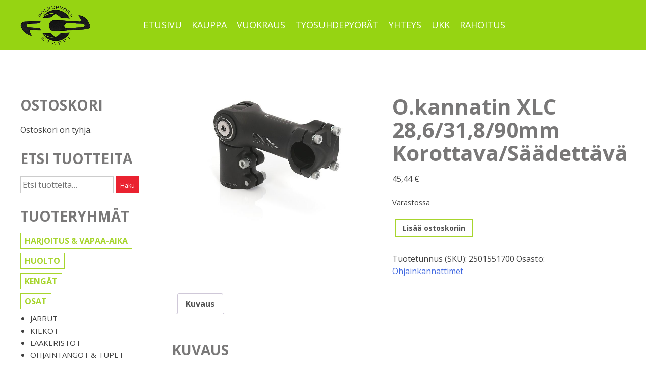

--- FILE ---
content_type: text/html; charset=UTF-8
request_url: https://polkupyoraetappi.fi/tuote/o-kannatin-xlc-286-318-90mm-korottava-saadettava/
body_size: 12254
content:
<!doctype html>
<html lang="fi">
<head>
	<meta charset="UTF-8">
	<meta name="viewport" content="width=device-width, initial-scale=1">
	<link rel="profile" href="http://gmpg.org/xfn/11">

	<title>O.kannatin XLC 28,6/31,8/90mm Korottava/Säädettävä &#8211; Polkupyörä Etappi</title>
<meta name='robots' content='max-image-preview:large' />
	<style>img:is([sizes="auto" i], [sizes^="auto," i]) { contain-intrinsic-size: 3000px 1500px }</style>
	<link rel='dns-prefetch' href='//ajax.googleapis.com' />
<link rel='dns-prefetch' href='//fonts.googleapis.com' />
<link rel="alternate" type="application/rss+xml" title="Polkupyörä Etappi &raquo; syöte" href="https://polkupyoraetappi.fi/feed/" />
<link rel="alternate" type="application/rss+xml" title="Polkupyörä Etappi &raquo; kommenttien syöte" href="https://polkupyoraetappi.fi/comments/feed/" />
<script type="text/javascript">
/* <![CDATA[ */
window._wpemojiSettings = {"baseUrl":"https:\/\/s.w.org\/images\/core\/emoji\/16.0.1\/72x72\/","ext":".png","svgUrl":"https:\/\/s.w.org\/images\/core\/emoji\/16.0.1\/svg\/","svgExt":".svg","source":{"concatemoji":"https:\/\/polkupyoraetappi.fi\/wp-includes\/js\/wp-emoji-release.min.js?ver=6.8.3"}};
/*! This file is auto-generated */
!function(s,n){var o,i,e;function c(e){try{var t={supportTests:e,timestamp:(new Date).valueOf()};sessionStorage.setItem(o,JSON.stringify(t))}catch(e){}}function p(e,t,n){e.clearRect(0,0,e.canvas.width,e.canvas.height),e.fillText(t,0,0);var t=new Uint32Array(e.getImageData(0,0,e.canvas.width,e.canvas.height).data),a=(e.clearRect(0,0,e.canvas.width,e.canvas.height),e.fillText(n,0,0),new Uint32Array(e.getImageData(0,0,e.canvas.width,e.canvas.height).data));return t.every(function(e,t){return e===a[t]})}function u(e,t){e.clearRect(0,0,e.canvas.width,e.canvas.height),e.fillText(t,0,0);for(var n=e.getImageData(16,16,1,1),a=0;a<n.data.length;a++)if(0!==n.data[a])return!1;return!0}function f(e,t,n,a){switch(t){case"flag":return n(e,"\ud83c\udff3\ufe0f\u200d\u26a7\ufe0f","\ud83c\udff3\ufe0f\u200b\u26a7\ufe0f")?!1:!n(e,"\ud83c\udde8\ud83c\uddf6","\ud83c\udde8\u200b\ud83c\uddf6")&&!n(e,"\ud83c\udff4\udb40\udc67\udb40\udc62\udb40\udc65\udb40\udc6e\udb40\udc67\udb40\udc7f","\ud83c\udff4\u200b\udb40\udc67\u200b\udb40\udc62\u200b\udb40\udc65\u200b\udb40\udc6e\u200b\udb40\udc67\u200b\udb40\udc7f");case"emoji":return!a(e,"\ud83e\udedf")}return!1}function g(e,t,n,a){var r="undefined"!=typeof WorkerGlobalScope&&self instanceof WorkerGlobalScope?new OffscreenCanvas(300,150):s.createElement("canvas"),o=r.getContext("2d",{willReadFrequently:!0}),i=(o.textBaseline="top",o.font="600 32px Arial",{});return e.forEach(function(e){i[e]=t(o,e,n,a)}),i}function t(e){var t=s.createElement("script");t.src=e,t.defer=!0,s.head.appendChild(t)}"undefined"!=typeof Promise&&(o="wpEmojiSettingsSupports",i=["flag","emoji"],n.supports={everything:!0,everythingExceptFlag:!0},e=new Promise(function(e){s.addEventListener("DOMContentLoaded",e,{once:!0})}),new Promise(function(t){var n=function(){try{var e=JSON.parse(sessionStorage.getItem(o));if("object"==typeof e&&"number"==typeof e.timestamp&&(new Date).valueOf()<e.timestamp+604800&&"object"==typeof e.supportTests)return e.supportTests}catch(e){}return null}();if(!n){if("undefined"!=typeof Worker&&"undefined"!=typeof OffscreenCanvas&&"undefined"!=typeof URL&&URL.createObjectURL&&"undefined"!=typeof Blob)try{var e="postMessage("+g.toString()+"("+[JSON.stringify(i),f.toString(),p.toString(),u.toString()].join(",")+"));",a=new Blob([e],{type:"text/javascript"}),r=new Worker(URL.createObjectURL(a),{name:"wpTestEmojiSupports"});return void(r.onmessage=function(e){c(n=e.data),r.terminate(),t(n)})}catch(e){}c(n=g(i,f,p,u))}t(n)}).then(function(e){for(var t in e)n.supports[t]=e[t],n.supports.everything=n.supports.everything&&n.supports[t],"flag"!==t&&(n.supports.everythingExceptFlag=n.supports.everythingExceptFlag&&n.supports[t]);n.supports.everythingExceptFlag=n.supports.everythingExceptFlag&&!n.supports.flag,n.DOMReady=!1,n.readyCallback=function(){n.DOMReady=!0}}).then(function(){return e}).then(function(){var e;n.supports.everything||(n.readyCallback(),(e=n.source||{}).concatemoji?t(e.concatemoji):e.wpemoji&&e.twemoji&&(t(e.twemoji),t(e.wpemoji)))}))}((window,document),window._wpemojiSettings);
/* ]]> */
</script>

<style id='wp-emoji-styles-inline-css' type='text/css'>

	img.wp-smiley, img.emoji {
		display: inline !important;
		border: none !important;
		box-shadow: none !important;
		height: 1em !important;
		width: 1em !important;
		margin: 0 0.07em !important;
		vertical-align: -0.1em !important;
		background: none !important;
		padding: 0 !important;
	}
</style>
<link rel='stylesheet' id='wp-block-library-css' href='https://polkupyoraetappi.fi/wp-includes/css/dist/block-library/style.min.css?ver=6.8.3' type='text/css' media='all' />
<style id='classic-theme-styles-inline-css' type='text/css'>
/*! This file is auto-generated */
.wp-block-button__link{color:#fff;background-color:#32373c;border-radius:9999px;box-shadow:none;text-decoration:none;padding:calc(.667em + 2px) calc(1.333em + 2px);font-size:1.125em}.wp-block-file__button{background:#32373c;color:#fff;text-decoration:none}
</style>
<style id='global-styles-inline-css' type='text/css'>
:root{--wp--preset--aspect-ratio--square: 1;--wp--preset--aspect-ratio--4-3: 4/3;--wp--preset--aspect-ratio--3-4: 3/4;--wp--preset--aspect-ratio--3-2: 3/2;--wp--preset--aspect-ratio--2-3: 2/3;--wp--preset--aspect-ratio--16-9: 16/9;--wp--preset--aspect-ratio--9-16: 9/16;--wp--preset--color--black: #000000;--wp--preset--color--cyan-bluish-gray: #abb8c3;--wp--preset--color--white: #ffffff;--wp--preset--color--pale-pink: #f78da7;--wp--preset--color--vivid-red: #cf2e2e;--wp--preset--color--luminous-vivid-orange: #ff6900;--wp--preset--color--luminous-vivid-amber: #fcb900;--wp--preset--color--light-green-cyan: #7bdcb5;--wp--preset--color--vivid-green-cyan: #00d084;--wp--preset--color--pale-cyan-blue: #8ed1fc;--wp--preset--color--vivid-cyan-blue: #0693e3;--wp--preset--color--vivid-purple: #9b51e0;--wp--preset--gradient--vivid-cyan-blue-to-vivid-purple: linear-gradient(135deg,rgba(6,147,227,1) 0%,rgb(155,81,224) 100%);--wp--preset--gradient--light-green-cyan-to-vivid-green-cyan: linear-gradient(135deg,rgb(122,220,180) 0%,rgb(0,208,130) 100%);--wp--preset--gradient--luminous-vivid-amber-to-luminous-vivid-orange: linear-gradient(135deg,rgba(252,185,0,1) 0%,rgba(255,105,0,1) 100%);--wp--preset--gradient--luminous-vivid-orange-to-vivid-red: linear-gradient(135deg,rgba(255,105,0,1) 0%,rgb(207,46,46) 100%);--wp--preset--gradient--very-light-gray-to-cyan-bluish-gray: linear-gradient(135deg,rgb(238,238,238) 0%,rgb(169,184,195) 100%);--wp--preset--gradient--cool-to-warm-spectrum: linear-gradient(135deg,rgb(74,234,220) 0%,rgb(151,120,209) 20%,rgb(207,42,186) 40%,rgb(238,44,130) 60%,rgb(251,105,98) 80%,rgb(254,248,76) 100%);--wp--preset--gradient--blush-light-purple: linear-gradient(135deg,rgb(255,206,236) 0%,rgb(152,150,240) 100%);--wp--preset--gradient--blush-bordeaux: linear-gradient(135deg,rgb(254,205,165) 0%,rgb(254,45,45) 50%,rgb(107,0,62) 100%);--wp--preset--gradient--luminous-dusk: linear-gradient(135deg,rgb(255,203,112) 0%,rgb(199,81,192) 50%,rgb(65,88,208) 100%);--wp--preset--gradient--pale-ocean: linear-gradient(135deg,rgb(255,245,203) 0%,rgb(182,227,212) 50%,rgb(51,167,181) 100%);--wp--preset--gradient--electric-grass: linear-gradient(135deg,rgb(202,248,128) 0%,rgb(113,206,126) 100%);--wp--preset--gradient--midnight: linear-gradient(135deg,rgb(2,3,129) 0%,rgb(40,116,252) 100%);--wp--preset--font-size--small: 13px;--wp--preset--font-size--medium: 20px;--wp--preset--font-size--large: 36px;--wp--preset--font-size--x-large: 42px;--wp--preset--spacing--20: 0.44rem;--wp--preset--spacing--30: 0.67rem;--wp--preset--spacing--40: 1rem;--wp--preset--spacing--50: 1.5rem;--wp--preset--spacing--60: 2.25rem;--wp--preset--spacing--70: 3.38rem;--wp--preset--spacing--80: 5.06rem;--wp--preset--shadow--natural: 6px 6px 9px rgba(0, 0, 0, 0.2);--wp--preset--shadow--deep: 12px 12px 50px rgba(0, 0, 0, 0.4);--wp--preset--shadow--sharp: 6px 6px 0px rgba(0, 0, 0, 0.2);--wp--preset--shadow--outlined: 6px 6px 0px -3px rgba(255, 255, 255, 1), 6px 6px rgba(0, 0, 0, 1);--wp--preset--shadow--crisp: 6px 6px 0px rgba(0, 0, 0, 1);}:where(.is-layout-flex){gap: 0.5em;}:where(.is-layout-grid){gap: 0.5em;}body .is-layout-flex{display: flex;}.is-layout-flex{flex-wrap: wrap;align-items: center;}.is-layout-flex > :is(*, div){margin: 0;}body .is-layout-grid{display: grid;}.is-layout-grid > :is(*, div){margin: 0;}:where(.wp-block-columns.is-layout-flex){gap: 2em;}:where(.wp-block-columns.is-layout-grid){gap: 2em;}:where(.wp-block-post-template.is-layout-flex){gap: 1.25em;}:where(.wp-block-post-template.is-layout-grid){gap: 1.25em;}.has-black-color{color: var(--wp--preset--color--black) !important;}.has-cyan-bluish-gray-color{color: var(--wp--preset--color--cyan-bluish-gray) !important;}.has-white-color{color: var(--wp--preset--color--white) !important;}.has-pale-pink-color{color: var(--wp--preset--color--pale-pink) !important;}.has-vivid-red-color{color: var(--wp--preset--color--vivid-red) !important;}.has-luminous-vivid-orange-color{color: var(--wp--preset--color--luminous-vivid-orange) !important;}.has-luminous-vivid-amber-color{color: var(--wp--preset--color--luminous-vivid-amber) !important;}.has-light-green-cyan-color{color: var(--wp--preset--color--light-green-cyan) !important;}.has-vivid-green-cyan-color{color: var(--wp--preset--color--vivid-green-cyan) !important;}.has-pale-cyan-blue-color{color: var(--wp--preset--color--pale-cyan-blue) !important;}.has-vivid-cyan-blue-color{color: var(--wp--preset--color--vivid-cyan-blue) !important;}.has-vivid-purple-color{color: var(--wp--preset--color--vivid-purple) !important;}.has-black-background-color{background-color: var(--wp--preset--color--black) !important;}.has-cyan-bluish-gray-background-color{background-color: var(--wp--preset--color--cyan-bluish-gray) !important;}.has-white-background-color{background-color: var(--wp--preset--color--white) !important;}.has-pale-pink-background-color{background-color: var(--wp--preset--color--pale-pink) !important;}.has-vivid-red-background-color{background-color: var(--wp--preset--color--vivid-red) !important;}.has-luminous-vivid-orange-background-color{background-color: var(--wp--preset--color--luminous-vivid-orange) !important;}.has-luminous-vivid-amber-background-color{background-color: var(--wp--preset--color--luminous-vivid-amber) !important;}.has-light-green-cyan-background-color{background-color: var(--wp--preset--color--light-green-cyan) !important;}.has-vivid-green-cyan-background-color{background-color: var(--wp--preset--color--vivid-green-cyan) !important;}.has-pale-cyan-blue-background-color{background-color: var(--wp--preset--color--pale-cyan-blue) !important;}.has-vivid-cyan-blue-background-color{background-color: var(--wp--preset--color--vivid-cyan-blue) !important;}.has-vivid-purple-background-color{background-color: var(--wp--preset--color--vivid-purple) !important;}.has-black-border-color{border-color: var(--wp--preset--color--black) !important;}.has-cyan-bluish-gray-border-color{border-color: var(--wp--preset--color--cyan-bluish-gray) !important;}.has-white-border-color{border-color: var(--wp--preset--color--white) !important;}.has-pale-pink-border-color{border-color: var(--wp--preset--color--pale-pink) !important;}.has-vivid-red-border-color{border-color: var(--wp--preset--color--vivid-red) !important;}.has-luminous-vivid-orange-border-color{border-color: var(--wp--preset--color--luminous-vivid-orange) !important;}.has-luminous-vivid-amber-border-color{border-color: var(--wp--preset--color--luminous-vivid-amber) !important;}.has-light-green-cyan-border-color{border-color: var(--wp--preset--color--light-green-cyan) !important;}.has-vivid-green-cyan-border-color{border-color: var(--wp--preset--color--vivid-green-cyan) !important;}.has-pale-cyan-blue-border-color{border-color: var(--wp--preset--color--pale-cyan-blue) !important;}.has-vivid-cyan-blue-border-color{border-color: var(--wp--preset--color--vivid-cyan-blue) !important;}.has-vivid-purple-border-color{border-color: var(--wp--preset--color--vivid-purple) !important;}.has-vivid-cyan-blue-to-vivid-purple-gradient-background{background: var(--wp--preset--gradient--vivid-cyan-blue-to-vivid-purple) !important;}.has-light-green-cyan-to-vivid-green-cyan-gradient-background{background: var(--wp--preset--gradient--light-green-cyan-to-vivid-green-cyan) !important;}.has-luminous-vivid-amber-to-luminous-vivid-orange-gradient-background{background: var(--wp--preset--gradient--luminous-vivid-amber-to-luminous-vivid-orange) !important;}.has-luminous-vivid-orange-to-vivid-red-gradient-background{background: var(--wp--preset--gradient--luminous-vivid-orange-to-vivid-red) !important;}.has-very-light-gray-to-cyan-bluish-gray-gradient-background{background: var(--wp--preset--gradient--very-light-gray-to-cyan-bluish-gray) !important;}.has-cool-to-warm-spectrum-gradient-background{background: var(--wp--preset--gradient--cool-to-warm-spectrum) !important;}.has-blush-light-purple-gradient-background{background: var(--wp--preset--gradient--blush-light-purple) !important;}.has-blush-bordeaux-gradient-background{background: var(--wp--preset--gradient--blush-bordeaux) !important;}.has-luminous-dusk-gradient-background{background: var(--wp--preset--gradient--luminous-dusk) !important;}.has-pale-ocean-gradient-background{background: var(--wp--preset--gradient--pale-ocean) !important;}.has-electric-grass-gradient-background{background: var(--wp--preset--gradient--electric-grass) !important;}.has-midnight-gradient-background{background: var(--wp--preset--gradient--midnight) !important;}.has-small-font-size{font-size: var(--wp--preset--font-size--small) !important;}.has-medium-font-size{font-size: var(--wp--preset--font-size--medium) !important;}.has-large-font-size{font-size: var(--wp--preset--font-size--large) !important;}.has-x-large-font-size{font-size: var(--wp--preset--font-size--x-large) !important;}
:where(.wp-block-post-template.is-layout-flex){gap: 1.25em;}:where(.wp-block-post-template.is-layout-grid){gap: 1.25em;}
:where(.wp-block-columns.is-layout-flex){gap: 2em;}:where(.wp-block-columns.is-layout-grid){gap: 2em;}
:root :where(.wp-block-pullquote){font-size: 1.5em;line-height: 1.6;}
</style>
<link rel='stylesheet' id='contact-form-7-css' href='https://polkupyoraetappi.fi/wp-content/plugins/contact-form-7/includes/css/styles.css?ver=6.1.4' type='text/css' media='all' />
<link rel='stylesheet' id='etappi-css' href='https://polkupyoraetappi.fi/wp-content/plugins/etappi-varaus/style.css?ver=6.8.3' type='text/css' media='all' />
<link rel='stylesheet' id='rs-plugin-settings-css' href='https://polkupyoraetappi.fi/wp-content/plugins/revslider/public/assets/css/settings.css?ver=5.4.8' type='text/css' media='all' />
<style id='rs-plugin-settings-inline-css' type='text/css'>
#rs-demo-id {}
</style>
<link rel='stylesheet' id='wpmenucart-icons-css' href='https://polkupyoraetappi.fi/wp-content/plugins/woocommerce-menu-bar-cart/assets/css/wpmenucart-icons.min.css?ver=2.14.12' type='text/css' media='all' />
<style id='wpmenucart-icons-inline-css' type='text/css'>
@font-face{font-family:WPMenuCart;src:url(https://polkupyoraetappi.fi/wp-content/plugins/woocommerce-menu-bar-cart/assets/fonts/WPMenuCart.eot);src:url(https://polkupyoraetappi.fi/wp-content/plugins/woocommerce-menu-bar-cart/assets/fonts/WPMenuCart.eot?#iefix) format('embedded-opentype'),url(https://polkupyoraetappi.fi/wp-content/plugins/woocommerce-menu-bar-cart/assets/fonts/WPMenuCart.woff2) format('woff2'),url(https://polkupyoraetappi.fi/wp-content/plugins/woocommerce-menu-bar-cart/assets/fonts/WPMenuCart.woff) format('woff'),url(https://polkupyoraetappi.fi/wp-content/plugins/woocommerce-menu-bar-cart/assets/fonts/WPMenuCart.ttf) format('truetype'),url(https://polkupyoraetappi.fi/wp-content/plugins/woocommerce-menu-bar-cart/assets/fonts/WPMenuCart.svg#WPMenuCart) format('svg');font-weight:400;font-style:normal;font-display:swap}
</style>
<link rel='stylesheet' id='wpmenucart-css' href='https://polkupyoraetappi.fi/wp-content/plugins/woocommerce-menu-bar-cart/assets/css/wpmenucart-main.min.css?ver=2.14.12' type='text/css' media='all' />
<link rel='stylesheet' id='woocommerce-layout-css' href='https://polkupyoraetappi.fi/wp-content/plugins/woocommerce/assets/css/woocommerce-layout.css?ver=10.4.3' type='text/css' media='all' />
<link rel='stylesheet' id='woocommerce-smallscreen-css' href='https://polkupyoraetappi.fi/wp-content/plugins/woocommerce/assets/css/woocommerce-smallscreen.css?ver=10.4.3' type='text/css' media='only screen and (max-width: 768px)' />
<link rel='stylesheet' id='woocommerce-general-css' href='https://polkupyoraetappi.fi/wp-content/plugins/woocommerce/assets/css/woocommerce.css?ver=10.4.3' type='text/css' media='all' />
<style id='woocommerce-inline-inline-css' type='text/css'>
.woocommerce form .form-row .required { visibility: visible; }
</style>
<link rel='stylesheet' id='dashicons-css' href='https://polkupyoraetappi.fi/wp-includes/css/dashicons.min.css?ver=6.8.3' type='text/css' media='all' />
<link rel='stylesheet' id='jquery-ui-style-css' href='//ajax.googleapis.com/ajax/libs/jqueryui/1.13.3/themes/smoothness/jquery-ui.min.css?ver=6.8.3' type='text/css' media='all' />
<link rel='stylesheet' id='wc-bookings-styles-css' href='https://polkupyoraetappi.fi/wp-content/plugins/woocommerce-bookings/dist/css/frontend.css?ver=1.13.1' type='text/css' media='all' />
<link rel='stylesheet' id='groteski-style-css' href='https://polkupyoraetappi.fi/wp-content/themes/groteski/style.css?ver=6.8.3' type='text/css' media='all' />
<link rel='stylesheet' id='mm-compiled-options-mobmenu-css' href='https://polkupyoraetappi.fi/wp-content/uploads/dynamic-mobmenu.css?ver=2.8.8-914' type='text/css' media='all' />
<link rel='stylesheet' id='mm-google-webfont-dosis-css' href='//fonts.googleapis.com/css?family=Dosis%3Ainherit%2C400&#038;subset=latin%2Clatin-ext&#038;ver=6.8.3' type='text/css' media='all' />
<link rel='stylesheet' id='mm-google-webfont-open-sans-css' href='//fonts.googleapis.com/css?family=Open+Sans%3Ainherit%2C400&#038;subset=latin%2Clatin-ext&#038;ver=6.8.3' type='text/css' media='all' />
<link rel='stylesheet' id='cssmobmenu-icons-css' href='https://polkupyoraetappi.fi/wp-content/plugins/mobile-menu/includes/css/mobmenu-icons.css?ver=6.8.3' type='text/css' media='all' />
<link rel='stylesheet' id='cssmobmenu-css' href='https://polkupyoraetappi.fi/wp-content/plugins/mobile-menu/includes/css/mobmenu.css?ver=2.8.8' type='text/css' media='all' />
<script type="text/javascript" src="https://polkupyoraetappi.fi/wp-includes/js/jquery/jquery.min.js?ver=3.7.1" id="jquery-core-js"></script>
<script type="text/javascript" src="https://polkupyoraetappi.fi/wp-includes/js/jquery/jquery-migrate.min.js?ver=3.4.1" id="jquery-migrate-js"></script>
<script type="text/javascript" src="https://polkupyoraetappi.fi/wp-content/plugins/revslider/public/assets/js/jquery.themepunch.tools.min.js?ver=5.4.8" id="tp-tools-js"></script>
<script type="text/javascript" src="https://polkupyoraetappi.fi/wp-content/plugins/revslider/public/assets/js/jquery.themepunch.revolution.min.js?ver=5.4.8" id="revmin-js"></script>
<script type="text/javascript" src="https://polkupyoraetappi.fi/wp-content/plugins/woocommerce/assets/js/jquery-blockui/jquery.blockUI.min.js?ver=2.7.0-wc.10.4.3" id="wc-jquery-blockui-js" data-wp-strategy="defer"></script>
<script type="text/javascript" id="wc-add-to-cart-js-extra">
/* <![CDATA[ */
var wc_add_to_cart_params = {"ajax_url":"\/wp-admin\/admin-ajax.php","wc_ajax_url":"\/?wc-ajax=%%endpoint%%","i18n_view_cart":"N\u00e4yt\u00e4 ostoskori","cart_url":"https:\/\/polkupyoraetappi.fi\/ostoskori\/","is_cart":"","cart_redirect_after_add":"no"};
/* ]]> */
</script>
<script type="text/javascript" src="https://polkupyoraetappi.fi/wp-content/plugins/woocommerce/assets/js/frontend/add-to-cart.min.js?ver=10.4.3" id="wc-add-to-cart-js" data-wp-strategy="defer"></script>
<script type="text/javascript" id="wc-single-product-js-extra">
/* <![CDATA[ */
var wc_single_product_params = {"i18n_required_rating_text":"Valitse arvostelu, ole hyv\u00e4.","i18n_rating_options":["1\/5 t\u00e4hte\u00e4","2\/5 t\u00e4hte\u00e4","3\/5 t\u00e4hte\u00e4","4\/5 t\u00e4hte\u00e4","5\/5 t\u00e4hte\u00e4"],"i18n_product_gallery_trigger_text":"View full-screen image gallery","review_rating_required":"yes","flexslider":{"rtl":false,"animation":"slide","smoothHeight":true,"directionNav":false,"controlNav":"thumbnails","slideshow":false,"animationSpeed":500,"animationLoop":false,"allowOneSlide":false},"zoom_enabled":"","zoom_options":[],"photoswipe_enabled":"","photoswipe_options":{"shareEl":false,"closeOnScroll":false,"history":false,"hideAnimationDuration":0,"showAnimationDuration":0},"flexslider_enabled":""};
/* ]]> */
</script>
<script type="text/javascript" src="https://polkupyoraetappi.fi/wp-content/plugins/woocommerce/assets/js/frontend/single-product.min.js?ver=10.4.3" id="wc-single-product-js" defer="defer" data-wp-strategy="defer"></script>
<script type="text/javascript" src="https://polkupyoraetappi.fi/wp-content/plugins/woocommerce/assets/js/js-cookie/js.cookie.min.js?ver=2.1.4-wc.10.4.3" id="wc-js-cookie-js" defer="defer" data-wp-strategy="defer"></script>
<script type="text/javascript" id="woocommerce-js-extra">
/* <![CDATA[ */
var woocommerce_params = {"ajax_url":"\/wp-admin\/admin-ajax.php","wc_ajax_url":"\/?wc-ajax=%%endpoint%%","i18n_password_show":"N\u00e4yt\u00e4 salasana","i18n_password_hide":"Piilota salasana"};
/* ]]> */
</script>
<script type="text/javascript" src="https://polkupyoraetappi.fi/wp-content/plugins/woocommerce/assets/js/frontend/woocommerce.min.js?ver=10.4.3" id="woocommerce-js" defer="defer" data-wp-strategy="defer"></script>
<script type="text/javascript" src="https://polkupyoraetappi.fi/wp-content/plugins/js_composer/assets/js/vendors/woocommerce-add-to-cart.js?ver=6.9.0" id="vc_woocommerce-add-to-cart-js-js"></script>
<script type="text/javascript" src="https://polkupyoraetappi.fi/wp-content/plugins/mobile-menu/includes/js/mobmenu.js?ver=2.8.8" id="mobmenujs-js"></script>
<link rel="https://api.w.org/" href="https://polkupyoraetappi.fi/wp-json/" /><link rel="alternate" title="JSON" type="application/json" href="https://polkupyoraetappi.fi/wp-json/wp/v2/product/25905" /><link rel="EditURI" type="application/rsd+xml" title="RSD" href="https://polkupyoraetappi.fi/xmlrpc.php?rsd" />
<meta name="generator" content="WordPress 6.8.3" />
<meta name="generator" content="WooCommerce 10.4.3" />
<link rel="canonical" href="https://polkupyoraetappi.fi/tuote/o-kannatin-xlc-286-318-90mm-korottava-saadettava/" />
<link rel='shortlink' href='https://polkupyoraetappi.fi/?p=25905' />
<link rel="alternate" title="oEmbed (JSON)" type="application/json+oembed" href="https://polkupyoraetappi.fi/wp-json/oembed/1.0/embed?url=https%3A%2F%2Fpolkupyoraetappi.fi%2Ftuote%2Fo-kannatin-xlc-286-318-90mm-korottava-saadettava%2F" />
<link rel="alternate" title="oEmbed (XML)" type="text/xml+oembed" href="https://polkupyoraetappi.fi/wp-json/oembed/1.0/embed?url=https%3A%2F%2Fpolkupyoraetappi.fi%2Ftuote%2Fo-kannatin-xlc-286-318-90mm-korottava-saadettava%2F&#038;format=xml" />
            <style type="text/css">
                .paytrail-provider-group {
                    background-color: #ebebeb !important;
                    color: #515151 !important;
                }
                .paytrail-provider-group.selected {
                    background-color: #33798d !important;
                    color: #ffffff !important;
                }
                .paytrail-provider-group.selected div {
                    color: #ffffff !important;
                }
                .paytrail-provider-group:hover {
                    background-color: #d0d0d0 !important;
                    color: #515151 !important;
                }
                .paytrail-provider-group.selected:hover {
                    background-color: #33798d !important;
                    color: #ffffff !important;
                }
                .woocommerce-checkout #payment .paytrail-woocommerce-payment-fields--list-item--input:checked+.paytrail-woocommerce-payment-fields--list-item--wrapper, .woocommerce-checkout #payment .paytrail-woocommerce-payment-fields--list-item:hover .paytrail-woocommerce-payment-fields--list-item--wrapper {
                    border: 2px solid #33798d !important;
                }
                .woocommerce-checkout #payment ul.payment_methods li.paytrail-woocommerce-payment-fields--list-item .paytrail-woocommerce-payment-fields--list-item--wrapper:hover {
                    border: 2px solid #5399ad !important;
                }
            </style>
        	<noscript><style>.woocommerce-product-gallery{ opacity: 1 !important; }</style></noscript>
	<meta name="generator" content="Powered by WPBakery Page Builder - drag and drop page builder for WordPress."/>
<meta name="generator" content="Powered by Slider Revolution 5.4.8 - responsive, Mobile-Friendly Slider Plugin for WordPress with comfortable drag and drop interface." />
<script type="text/javascript">function setREVStartSize(e){									
						try{ e.c=jQuery(e.c);var i=jQuery(window).width(),t=9999,r=0,n=0,l=0,f=0,s=0,h=0;
							if(e.responsiveLevels&&(jQuery.each(e.responsiveLevels,function(e,f){f>i&&(t=r=f,l=e),i>f&&f>r&&(r=f,n=e)}),t>r&&(l=n)),f=e.gridheight[l]||e.gridheight[0]||e.gridheight,s=e.gridwidth[l]||e.gridwidth[0]||e.gridwidth,h=i/s,h=h>1?1:h,f=Math.round(h*f),"fullscreen"==e.sliderLayout){var u=(e.c.width(),jQuery(window).height());if(void 0!=e.fullScreenOffsetContainer){var c=e.fullScreenOffsetContainer.split(",");if (c) jQuery.each(c,function(e,i){u=jQuery(i).length>0?u-jQuery(i).outerHeight(!0):u}),e.fullScreenOffset.split("%").length>1&&void 0!=e.fullScreenOffset&&e.fullScreenOffset.length>0?u-=jQuery(window).height()*parseInt(e.fullScreenOffset,0)/100:void 0!=e.fullScreenOffset&&e.fullScreenOffset.length>0&&(u-=parseInt(e.fullScreenOffset,0))}f=u}else void 0!=e.minHeight&&f<e.minHeight&&(f=e.minHeight);e.c.closest(".rev_slider_wrapper").css({height:f})					
						}catch(d){console.log("Failure at Presize of Slider:"+d)}						
					};</script>

	<style>
         
        
         
        
         
        
         
        
         
        
         
        
         
        
         
        
         

         
	</style>

		<style type="text/css" id="wp-custom-css">
			.main-navigation {
	width: 95%;
}		</style>
		<noscript><style> .wpb_animate_when_almost_visible { opacity: 1; }</style></noscript></head>

<body class="wp-singular product-template-default single single-product postid-25905 wp-custom-logo wp-theme-groteski theme-groteski woocommerce woocommerce-page woocommerce-no-js mob-menu-slideout-over wpb-js-composer js-comp-ver-6.9.0 vc_responsive">
<div id="page" class="site">
	<a class="skip-link screen-reader-text" href="#content">Skip to content</a>

	<header id="masthead" class="site-header" role="banner">
		<div class="site-header-wrapper">
			<div class="site-branding">
				<div id="site-logo" class="logo"><a href="https://polkupyoraetappi.fi/" class="custom-logo-link" rel="home"><img width="260" height="148" src="https://polkupyoraetappi.fi/wp-content/uploads/2018/05/cropped-etappi-logo-260-syv.png" class="custom-logo" alt="Polkupyörä Etappi" decoding="async" /></a></div>			</div><!-- .site-branding -->
			<div class="headerWrapper">
			<nav id="site-navigation" class="main-navigation" role="navigation">
				<button id="mobilebutton" class="menu-toggle" aria-controls="primary-menu" aria-expanded="false"></button><div id="mobileMenu">
				<div class="menu-paavalikko-container"><ul id="primary-menu" class="menu"><li id="menu-item-23" class="menu-item menu-item-type-post_type menu-item-object-page menu-item-home menu-item-23"><a href="https://polkupyoraetappi.fi/">Etusivu</a></li>
<li id="menu-item-27" class="menu-item menu-item-type-post_type menu-item-object-page current_page_parent menu-item-27"><a href="https://polkupyoraetappi.fi/kauppa/">Kauppa</a></li>
<li id="menu-item-48" class="menu-item menu-item-type-post_type menu-item-object-page menu-item-48"><a href="https://polkupyoraetappi.fi/vuokraus/">Vuokraus</a></li>
<li id="menu-item-15664" class="menu-item menu-item-type-post_type menu-item-object-page menu-item-15664"><a href="https://polkupyoraetappi.fi/tyosuhdepyorat/">Työsuhdepyörät</a></li>
<li id="menu-item-55" class="menu-item menu-item-type-post_type menu-item-object-page menu-item-55"><a href="https://polkupyoraetappi.fi/tervetuloa-etappiin/">Yhteys</a></li>
<li id="menu-item-69" class="menu-item menu-item-type-post_type menu-item-object-page menu-item-69"><a href="https://polkupyoraetappi.fi/ukk/">UKK</a></li>
<li id="menu-item-22710" class="menu-item menu-item-type-post_type menu-item-object-page menu-item-22710"><a href="https://polkupyoraetappi.fi/rahoitus/">Rahoitus</a></li>
</ul></div></div>
			</nav><!-- #site-navigation -->
			<div class="cart-menu">
							</div>
			</div>
		</div>
	</header><!-- #masthead -->
						<div class="page-header-image"><img width="800" height="600" src="https://polkupyoraetappi.fi/wp-content/uploads/2501551700_o_kannatin_xlc_28_6_31_8_90mm_korottava_saadettava.jpg" class="attachment-post-thumbnail size-post-thumbnail wp-post-image" alt="O_kannatin_XLC_28_6_31_8_90mm_Korottava_Saadettava" decoding="async" fetchpriority="high" srcset="https://polkupyoraetappi.fi/wp-content/uploads/2501551700_o_kannatin_xlc_28_6_31_8_90mm_korottava_saadettava.jpg 800w, https://polkupyoraetappi.fi/wp-content/uploads/2501551700_o_kannatin_xlc_28_6_31_8_90mm_korottava_saadettava-300x225.jpg 300w, https://polkupyoraetappi.fi/wp-content/uploads/2501551700_o_kannatin_xlc_28_6_31_8_90mm_korottava_saadettava-768x576.jpg 768w, https://polkupyoraetappi.fi/wp-content/uploads/2501551700_o_kannatin_xlc_28_6_31_8_90mm_korottava_saadettava-600x450.jpg 600w" sizes="(max-width: 800px) 100vw, 800px" /><div class="title-wrapper"><h1 class="page-title">O.kannatin XLC 28,6/31,8/90mm Korottava/Säädettävä</h1></div></div>	<div id="content" class="site-content"> 
<aside id="secondary" class="widget-area">
	<section id="woocommerce_widget_cart-3" class="widget woocommerce widget_shopping_cart"><h2 class="widget-title">OSTOSKORI</h2><div class="widget_shopping_cart_content"></div></section><section id="woocommerce_product_search-2" class="widget woocommerce widget_product_search"><h2 class="widget-title">ETSI TUOTTEITA</h2><form role="search" method="get" class="woocommerce-product-search" action="https://polkupyoraetappi.fi/">
	<label class="screen-reader-text" for="woocommerce-product-search-field-0">Etsi:</label>
	<input type="search" id="woocommerce-product-search-field-0" class="search-field" placeholder="Etsi tuotteita&hellip;" value="" name="s" />
	<button type="submit" value="Haku" class="">Haku</button>
	<input type="hidden" name="post_type" value="product" />
</form>
</section><section id="woocommerce_product_categories-3" class="widget woocommerce widget_product_categories"><h2 class="widget-title">TUOTERYHMÄT</h2><ul class="product-categories"><li class="cat-item cat-item-51"><a href="https://polkupyoraetappi.fi/tuote-osasto/harjoitus-vapaa-aika/">Harjoitus &amp; vapaa-aika</a></li>
<li class="cat-item cat-item-44"><a href="https://polkupyoraetappi.fi/tuote-osasto/huolto/">Huolto</a></li>
<li class="cat-item cat-item-28"><a href="https://polkupyoraetappi.fi/tuote-osasto/kengat/">Kengät</a></li>
<li class="cat-item cat-item-19 cat-parent current-cat-parent"><a href="https://polkupyoraetappi.fi/tuote-osasto/osat/">Osat</a><ul class='children'>
<li class="cat-item cat-item-41"><a href="https://polkupyoraetappi.fi/tuote-osasto/osat/jarrut/">Jarrut</a></li>
<li class="cat-item cat-item-107"><a href="https://polkupyoraetappi.fi/tuote-osasto/osat/kiekot/">Kiekot</a></li>
<li class="cat-item cat-item-20"><a href="https://polkupyoraetappi.fi/tuote-osasto/osat/laakeristot/">Laakeristot</a></li>
<li class="cat-item cat-item-98 cat-parent current-cat-parent"><a href="https://polkupyoraetappi.fi/tuote-osasto/osat/ohjaintangot-tupet/">Ohjaintangot &amp; tupet</a>	<ul class='children'>
<li class="cat-item cat-item-168"><a href="https://polkupyoraetappi.fi/tuote-osasto/osat/ohjaintangot-tupet/nousukahvat/">Nousukahvat</a></li>
<li class="cat-item cat-item-99 current-cat"><a href="https://polkupyoraetappi.fi/tuote-osasto/osat/ohjaintangot-tupet/ohjainkannattimet/">Ohjainkannattimet</a></li>
<li class="cat-item cat-item-100"><a href="https://polkupyoraetappi.fi/tuote-osasto/osat/ohjaintangot-tupet/ohjaintangot/">Ohjaintangot</a></li>
<li class="cat-item cat-item-104"><a href="https://polkupyoraetappi.fi/tuote-osasto/osat/ohjaintangot-tupet/tupit-tankonauhat/">Tupit, tankonauhat</a></li>
	</ul>
</li>
<li class="cat-item cat-item-33"><a href="https://polkupyoraetappi.fi/tuote-osasto/osat/renkaat/">Renkaat</a></li>
<li class="cat-item cat-item-134"><a href="https://polkupyoraetappi.fi/tuote-osasto/osat/runko-haarukka/">Runko &amp; haarukka</a></li>
<li class="cat-item cat-item-254"><a href="https://polkupyoraetappi.fi/tuote-osasto/osat/sahkopyoran-osat/">Sähköpyörän osat</a></li>
<li class="cat-item cat-item-26"><a href="https://polkupyoraetappi.fi/tuote-osasto/osat/satulat-istuinputket/">Satulat &amp; istuinputket</a></li>
<li class="cat-item cat-item-56"><a href="https://polkupyoraetappi.fi/tuote-osasto/osat/takanavat-osat/">Takanavat + osat</a></li>
<li class="cat-item cat-item-64"><a href="https://polkupyoraetappi.fi/tuote-osasto/osat/vaihteet/">Vaihteet</a></li>
<li class="cat-item cat-item-69"><a href="https://polkupyoraetappi.fi/tuote-osasto/osat/voimansiirto/">Voimansiirto</a></li>
</ul>
</li>
<li class="cat-item cat-item-38"><a href="https://polkupyoraetappi.fi/tuote-osasto/polkupyorat/">Polkupyörät</a></li>
<li class="cat-item cat-item-53"><a href="https://polkupyoraetappi.fi/tuote-osasto/suojavarusteet/">Suojavarusteet</a></li>
<li class="cat-item cat-item-23"><a href="https://polkupyoraetappi.fi/tuote-osasto/tarvikkeet/">Tarvikkeet</a></li>
<li class="cat-item cat-item-30"><a href="https://polkupyoraetappi.fi/tuote-osasto/vaatteet/">Vaatteet</a></li>
</ul></section></aside><!-- #secondary -->

	<div id="primary" class="content-area">
		<main id="main" class="site-main" role="main">

			<div class="woocommerce-notices-wrapper"></div><div id="product-25905" class="product type-product post-25905 status-publish first instock product_cat-ohjainkannattimet has-post-thumbnail taxable shipping-taxable purchasable product-type-simple">

	<div class="woocommerce-product-gallery woocommerce-product-gallery--with-images woocommerce-product-gallery--columns-4 images" data-columns="4" style="opacity: 0; transition: opacity .25s ease-in-out;">
	<div class="woocommerce-product-gallery__wrapper">
		<div data-thumb="https://polkupyoraetappi.fi/wp-content/uploads/2501551700_o_kannatin_xlc_28_6_31_8_90mm_korottava_saadettava-100x100.jpg" data-thumb-alt="O_kannatin_XLC_28_6_31_8_90mm_Korottava_Saadettava" data-thumb-srcset="https://polkupyoraetappi.fi/wp-content/uploads/2501551700_o_kannatin_xlc_28_6_31_8_90mm_korottava_saadettava-100x100.jpg 100w, https://polkupyoraetappi.fi/wp-content/uploads/2501551700_o_kannatin_xlc_28_6_31_8_90mm_korottava_saadettava-150x150.jpg 150w, https://polkupyoraetappi.fi/wp-content/uploads/2501551700_o_kannatin_xlc_28_6_31_8_90mm_korottava_saadettava-300x300.jpg 300w"  data-thumb-sizes="(max-width: 100px) 100vw, 100px" class="woocommerce-product-gallery__image"><a href="https://polkupyoraetappi.fi/wp-content/uploads/2501551700_o_kannatin_xlc_28_6_31_8_90mm_korottava_saadettava.jpg"><img width="600" height="450" src="https://polkupyoraetappi.fi/wp-content/uploads/2501551700_o_kannatin_xlc_28_6_31_8_90mm_korottava_saadettava-600x450.jpg" class="wp-post-image" alt="O_kannatin_XLC_28_6_31_8_90mm_Korottava_Saadettava" data-caption="O_kannatin_XLC_28_6_31_8_90mm_Korottava_Saadettava" data-src="https://polkupyoraetappi.fi/wp-content/uploads/2501551700_o_kannatin_xlc_28_6_31_8_90mm_korottava_saadettava.jpg" data-large_image="https://polkupyoraetappi.fi/wp-content/uploads/2501551700_o_kannatin_xlc_28_6_31_8_90mm_korottava_saadettava.jpg" data-large_image_width="800" data-large_image_height="600" decoding="async" srcset="https://polkupyoraetappi.fi/wp-content/uploads/2501551700_o_kannatin_xlc_28_6_31_8_90mm_korottava_saadettava-600x450.jpg 600w, https://polkupyoraetappi.fi/wp-content/uploads/2501551700_o_kannatin_xlc_28_6_31_8_90mm_korottava_saadettava-300x225.jpg 300w, https://polkupyoraetappi.fi/wp-content/uploads/2501551700_o_kannatin_xlc_28_6_31_8_90mm_korottava_saadettava-768x576.jpg 768w, https://polkupyoraetappi.fi/wp-content/uploads/2501551700_o_kannatin_xlc_28_6_31_8_90mm_korottava_saadettava.jpg 800w" sizes="(max-width: 600px) 100vw, 600px" /></a></div>	</div>
</div>

	<div class="summary entry-summary">
		<h1 class="product_title entry-title">O.kannatin XLC 28,6/31,8/90mm Korottava/Säädettävä</h1><p class="price"><span class="woocommerce-Price-amount amount"><bdi>45,44&nbsp;<span class="woocommerce-Price-currencySymbol">&euro;</span></bdi></span></p>
<p class="stock in-stock">Varastossa</p>

	
	<form class="cart" action="https://polkupyoraetappi.fi/tuote/o-kannatin-xlc-286-318-90mm-korottava-saadettava/" method="post" enctype='multipart/form-data'>
		
		<div class="quantity">
		<label class="screen-reader-text" for="quantity_6968071f59400">O.kannatin XLC 28,6/31,8/90mm Korottava/Säädettävä määrä</label>
	<input
		type="hidden"
				id="quantity_6968071f59400"
		class="input-text qty text"
		name="quantity"
		value="1"
		aria-label="Tuotemäärä"
				min="1"
					max="1"
							step="1"
			placeholder=""
			inputmode="numeric"
			autocomplete="off"
			/>
	</div>

		<button type="submit" name="add-to-cart" value="25905" class="single_add_to_cart_button button alt">Lisää ostoskoriin</button>

			</form>

	
<div class="product_meta">

	
	
		<span class="sku_wrapper">Tuotetunnus (SKU): <span class="sku">2501551700</span></span>

	
	<span class="posted_in">Osasto: <a href="https://polkupyoraetappi.fi/tuote-osasto/osat/ohjaintangot-tupet/ohjainkannattimet/" rel="tag">Ohjainkannattimet</a></span>
	
	
</div>
	</div>

	
	<div class="woocommerce-tabs wc-tabs-wrapper">
		<ul class="tabs wc-tabs" role="tablist">
							<li role="presentation" class="description_tab" id="tab-title-description">
					<a href="#tab-description" role="tab" aria-controls="tab-description">
						Kuvaus					</a>
				</li>
					</ul>
					<div class="woocommerce-Tabs-panel woocommerce-Tabs-panel--description panel entry-content wc-tab" id="tab-description" role="tabpanel" aria-labelledby="tab-title-description">
				
	<h2>Kuvaus</h2>

<p>Brand	XLC<br />
Item type	Stem<br />
Item name	ST-T13<br />
Description	Comp A-head<br />
Length	90 mm<br />
Angle	0° to 90°<br />
Bar clamp dia.	Ø31,8 mm<br />
Steerer dia.	1-1/8&#8243;<br />
Material	Aluminium, 3D forged<br />
Color	Black<br />
Weight	268 g</p>
			</div>
		
			</div>


	<section class="related products">

					<h2>Tutustu myös</h2>
				<ul class="products columns-4">

			
					<li class="product type-product post-32840 status-publish first outofstock product_cat-ohjainkannattimet has-post-thumbnail taxable shipping-taxable purchasable product-type-simple">
	<a href="https://polkupyoraetappi.fi/tuote/o-kannatin-pro-koryak-3five-35-35mm/" class="woocommerce-LoopProduct-link woocommerce-loop-product__link"><img width="300" height="300" src="https://polkupyoraetappi.fi/wp-content/uploads/prss0666_o_kannatin_pro_koryak_3five__40_35mm-300x300.jpg" class="attachment-woocommerce_thumbnail size-woocommerce_thumbnail" alt="O_kannatin_PRO_Koryak_3Five__40_35mm" decoding="async" loading="lazy" srcset="https://polkupyoraetappi.fi/wp-content/uploads/prss0666_o_kannatin_pro_koryak_3five__40_35mm-300x300.jpg 300w, https://polkupyoraetappi.fi/wp-content/uploads/prss0666_o_kannatin_pro_koryak_3five__40_35mm-150x150.jpg 150w, https://polkupyoraetappi.fi/wp-content/uploads/prss0666_o_kannatin_pro_koryak_3five__40_35mm-100x100.jpg 100w, https://polkupyoraetappi.fi/wp-content/uploads/prss0666_o_kannatin_pro_koryak_3five__40_35mm.jpg 572w" sizes="auto, (max-width: 300px) 100vw, 300px" /><h2 class="woocommerce-loop-product__title">O.kannatin PRO Koryak 3Five  35/35mm</h2>
	<span class="price"><span class="woocommerce-Price-amount amount"><bdi>67,49&nbsp;<span class="woocommerce-Price-currencySymbol">&euro;</span></bdi></span></span>
</a><a href="https://polkupyoraetappi.fi/tuote/o-kannatin-pro-koryak-3five-35-35mm/" aria-describedby="woocommerce_loop_add_to_cart_link_describedby_32840" data-quantity="1" class="button product_type_simple" data-product_id="32840" data-product_sku="PRSS0665" aria-label="Lue lisää &ldquo;O.kannatin PRO Koryak 3Five  35/35mm&rdquo; asiasta" rel="nofollow" data-success_message="">Lue lisää</a>	<span id="woocommerce_loop_add_to_cart_link_describedby_32840" class="screen-reader-text">
			</span>
</li>

			
					<li class="product type-product post-1650 status-publish instock product_cat-ohjainkannattimet has-post-thumbnail taxable shipping-taxable purchasable product-type-simple">
	<a href="https://polkupyoraetappi.fi/tuote/o-kannatin-ah-286-318-95mm-xlc-saadettava/" class="woocommerce-LoopProduct-link woocommerce-loop-product__link"><img width="300" height="300" src="https://polkupyoraetappi.fi/wp-content/uploads/25015524_o_kannatin_ah_28_6_31_8_90mm_xlc_saadettava-300x300.jpg" class="attachment-woocommerce_thumbnail size-woocommerce_thumbnail" alt="O_kannatin_AH_28_6_31_8_90mm_XLC_Saadettava" decoding="async" loading="lazy" srcset="https://polkupyoraetappi.fi/wp-content/uploads/25015524_o_kannatin_ah_28_6_31_8_90mm_xlc_saadettava-300x300.jpg 300w, https://polkupyoraetappi.fi/wp-content/uploads/25015524_o_kannatin_ah_28_6_31_8_90mm_xlc_saadettava-150x150.jpg 150w, https://polkupyoraetappi.fi/wp-content/uploads/25015524_o_kannatin_ah_28_6_31_8_90mm_xlc_saadettava-768x768.jpg 768w, https://polkupyoraetappi.fi/wp-content/uploads/25015524_o_kannatin_ah_28_6_31_8_90mm_xlc_saadettava-600x600.jpg 600w, https://polkupyoraetappi.fi/wp-content/uploads/25015524_o_kannatin_ah_28_6_31_8_90mm_xlc_saadettava-100x100.jpg 100w, https://polkupyoraetappi.fi/wp-content/uploads/25015524_o_kannatin_ah_28_6_31_8_90mm_xlc_saadettava.jpg 800w" sizes="auto, (max-width: 300px) 100vw, 300px" /><h2 class="woocommerce-loop-product__title">O.kannatin AH 28,6/31,8/90mm XLC Säädettävä</h2>
	<span class="price"><span class="woocommerce-Price-amount amount"><bdi>49,90&nbsp;<span class="woocommerce-Price-currencySymbol">&euro;</span></bdi></span></span>
</a><a href="/tuote/o-kannatin-xlc-286-318-90mm-korottava-saadettava/?add-to-cart=1650" aria-describedby="woocommerce_loop_add_to_cart_link_describedby_1650" data-quantity="1" class="button product_type_simple add_to_cart_button ajax_add_to_cart" data-product_id="1650" data-product_sku="25015524" aria-label="Lisää ostoskoriin: &ldquo;O.kannatin AH 28,6/31,8/90mm XLC Säädettävä&rdquo;" rel="nofollow" data-success_message="&ldquo;O.kannatin AH 28,6/31,8/90mm XLC Säädettävä&rdquo; on lisätty ostoskoriin" role="button">Lisää ostoskoriin</a>	<span id="woocommerce_loop_add_to_cart_link_describedby_1650" class="screen-reader-text">
			</span>
</li>

			
					<li class="product type-product post-3641 status-publish outofstock product_cat-ohjainkannattimet taxable shipping-taxable purchasable product-type-simple">
	<a href="https://polkupyoraetappi.fi/tuote/o-kannatin-ah-286-254-110mm-borla/" class="woocommerce-LoopProduct-link woocommerce-loop-product__link"><img width="300" height="300" src="https://polkupyoraetappi.fi/wp-content/uploads/woocommerce-placeholder.png" class="woocommerce-placeholder wp-post-image" alt="Paikanvaraus" decoding="async" loading="lazy" srcset="https://polkupyoraetappi.fi/wp-content/uploads/woocommerce-placeholder.png 1200w, https://polkupyoraetappi.fi/wp-content/uploads/woocommerce-placeholder-150x150.png 150w, https://polkupyoraetappi.fi/wp-content/uploads/woocommerce-placeholder-300x300.png 300w, https://polkupyoraetappi.fi/wp-content/uploads/woocommerce-placeholder-768x768.png 768w, https://polkupyoraetappi.fi/wp-content/uploads/woocommerce-placeholder-1024x1024.png 1024w" sizes="auto, (max-width: 300px) 100vw, 300px" /><h2 class="woocommerce-loop-product__title">O.kannatin AH 28,6/25,4/110mm Borla</h2>
	<span class="price"><span class="woocommerce-Price-amount amount"><bdi>69,83&nbsp;<span class="woocommerce-Price-currencySymbol">&euro;</span></bdi></span></span>
</a><a href="https://polkupyoraetappi.fi/tuote/o-kannatin-ah-286-254-110mm-borla/" aria-describedby="woocommerce_loop_add_to_cart_link_describedby_3641" data-quantity="1" class="button product_type_simple" data-product_id="3641" data-product_sku="3827" aria-label="Lue lisää &ldquo;O.kannatin AH 28,6/25,4/110mm Borla&rdquo; asiasta" rel="nofollow" data-success_message="">Lue lisää</a>	<span id="woocommerce_loop_add_to_cart_link_describedby_3641" class="screen-reader-text">
			</span>
</li>

			
					<li class="product type-product post-1671 status-publish last instock product_cat-ohjainkannattimet has-post-thumbnail taxable shipping-taxable purchasable product-type-simple">
	<a href="https://polkupyoraetappi.fi/tuote/o-kannatin-ah-286-318-110mm-pro-lt-saadettava/" class="woocommerce-LoopProduct-link woocommerce-loop-product__link"><img width="300" height="300" src="https://polkupyoraetappi.fi/wp-content/uploads/prss0336_o_kannatin_ah_28_6_31_8_110mm_pro_lt_saadettava-2-300x300.jpg" class="attachment-woocommerce_thumbnail size-woocommerce_thumbnail" alt="O_kannatin_AH_28_6_31_8_110mm_PRO_LT_Saadettava" decoding="async" loading="lazy" srcset="https://polkupyoraetappi.fi/wp-content/uploads/prss0336_o_kannatin_ah_28_6_31_8_110mm_pro_lt_saadettava-2-300x300.jpg 300w, https://polkupyoraetappi.fi/wp-content/uploads/prss0336_o_kannatin_ah_28_6_31_8_110mm_pro_lt_saadettava-2-150x150.jpg 150w, https://polkupyoraetappi.fi/wp-content/uploads/prss0336_o_kannatin_ah_28_6_31_8_110mm_pro_lt_saadettava-2-100x100.jpg 100w, https://polkupyoraetappi.fi/wp-content/uploads/prss0336_o_kannatin_ah_28_6_31_8_110mm_pro_lt_saadettava-2.jpg 600w" sizes="auto, (max-width: 300px) 100vw, 300px" /><h2 class="woocommerce-loop-product__title">O.kannatin AH 28,6/31,8/110mm PRO LT Säädettävä</h2>
	<span class="price"><span class="woocommerce-Price-amount amount"><bdi>50,50&nbsp;<span class="woocommerce-Price-currencySymbol">&euro;</span></bdi></span></span>
</a><a href="/tuote/o-kannatin-xlc-286-318-90mm-korottava-saadettava/?add-to-cart=1671" aria-describedby="woocommerce_loop_add_to_cart_link_describedby_1671" data-quantity="1" class="button product_type_simple add_to_cart_button ajax_add_to_cart" data-product_id="1671" data-product_sku="PRSS0336" aria-label="Lisää ostoskoriin: &ldquo;O.kannatin AH 28,6/31,8/110mm PRO LT Säädettävä&rdquo;" rel="nofollow" data-success_message="&ldquo;O.kannatin AH 28,6/31,8/110mm PRO LT Säädettävä&rdquo; on lisätty ostoskoriin" role="button">Lisää ostoskoriin</a>	<span id="woocommerce_loop_add_to_cart_link_describedby_1671" class="screen-reader-text">
			</span>
</li>

			
		</ul>

	</section>
	</div>


		</main><!-- #main -->
	</div><!-- #primary -->


	</div><!-- #content -->

	<footer id="colophon" class="site-footer">
		<div class="site-info">
						    <div id="footer-widgets" class="footer-widgets" role="complementary">
			        <div id="text-2" class="footer-widget"><h3>MYYMÄLÄ</h3>			<div class="textwidget"><ul>
<li>Poppelitie 26, 50130 Mikkeli<br />
p. 0440 162258</li>
</ul>
<p>Avoinna:</p>
<p>Ma-Pe 10-18</p>
<p>La Suljettu</p>
</div>
		</div><div id="woocommerce_product_categories-2" class="footer-widget"><h3>TUOTERYHMÄT</h3><ul class="product-categories"><li class="cat-item cat-item-51"><a href="https://polkupyoraetappi.fi/tuote-osasto/harjoitus-vapaa-aika/">Harjoitus &amp; vapaa-aika</a></li>
<li class="cat-item cat-item-44"><a href="https://polkupyoraetappi.fi/tuote-osasto/huolto/">Huolto</a></li>
<li class="cat-item cat-item-28"><a href="https://polkupyoraetappi.fi/tuote-osasto/kengat/">Kengät</a></li>
<li class="cat-item cat-item-19 current-cat-parent"><a href="https://polkupyoraetappi.fi/tuote-osasto/osat/">Osat</a></li>
<li class="cat-item cat-item-38"><a href="https://polkupyoraetappi.fi/tuote-osasto/polkupyorat/">Polkupyörät</a></li>
<li class="cat-item cat-item-53"><a href="https://polkupyoraetappi.fi/tuote-osasto/suojavarusteet/">Suojavarusteet</a></li>
<li class="cat-item cat-item-23"><a href="https://polkupyoraetappi.fi/tuote-osasto/tarvikkeet/">Tarvikkeet</a></li>
<li class="cat-item cat-item-30"><a href="https://polkupyoraetappi.fi/tuote-osasto/vaatteet/">Vaatteet</a></li>
</ul></div><div id="woocommerce_product_search-3" class="footer-widget"><h3>ETSI TUOTTEITA</h3><form role="search" method="get" class="woocommerce-product-search" action="https://polkupyoraetappi.fi/">
	<label class="screen-reader-text" for="woocommerce-product-search-field-1">Etsi:</label>
	<input type="search" id="woocommerce-product-search-field-1" class="search-field" placeholder="Etsi tuotteita&hellip;" value="" name="s" />
	<button type="submit" value="Haku" class="">Haku</button>
	<input type="hidden" name="post_type" value="product" />
</form>
</div>			    </div><!-- #primary-sidebar -->
								<div class="footer-bottom">
				<span>Webdesign <a href="https://groteski.fi">Groteski</a></span>
				</div>
		</div><!-- .site-info -->
	</footer><!-- #colophon -->
</div><!-- #page -->

<script type="speculationrules">
{"prefetch":[{"source":"document","where":{"and":[{"href_matches":"\/*"},{"not":{"href_matches":["\/wp-*.php","\/wp-admin\/*","\/wp-content\/uploads\/*","\/wp-content\/*","\/wp-content\/plugins\/*","\/wp-content\/themes\/groteski\/*","\/*\\?(.+)"]}},{"not":{"selector_matches":"a[rel~=\"nofollow\"]"}},{"not":{"selector_matches":".no-prefetch, .no-prefetch a"}}]},"eagerness":"conservative"}]}
</script>
<script type="application/ld+json">{"@context":"https://schema.org/","@type":"Product","@id":"https://polkupyoraetappi.fi/tuote/o-kannatin-xlc-286-318-90mm-korottava-saadettava/#product","name":"O.kannatin XLC 28,6/31,8/90mm Korottava/S\u00e4\u00e4dett\u00e4v\u00e4","url":"https://polkupyoraetappi.fi/tuote/o-kannatin-xlc-286-318-90mm-korottava-saadettava/","description":"Brand\tXLC\nItem type\tStem\nItem name\tST-T13\nDescription\tComp A-head\nLength\t90 mm\nAngle\t0\u00b0 to 90\u00b0\nBar clamp dia.\t\u00d831,8 mm\nSteerer dia.\t1-1/8\"\nMaterial\tAluminium, 3D forged\nColor\tBlack\nWeight\t268 g","image":"https://polkupyoraetappi.fi/wp-content/uploads/2501551700_o_kannatin_xlc_28_6_31_8_90mm_korottava_saadettava.jpg","sku":"2501551700","offers":[{"@type":"Offer","priceSpecification":[{"@type":"UnitPriceSpecification","price":"45.44","priceCurrency":"EUR","valueAddedTaxIncluded":true,"validThrough":"2027-12-31"}],"priceValidUntil":"2027-12-31","availability":"https://schema.org/InStock","url":"https://polkupyoraetappi.fi/tuote/o-kannatin-xlc-286-318-90mm-korottava-saadettava/","seller":{"@type":"Organization","name":"Polkupy\u00f6r\u00e4 Etappi","url":"https://polkupyoraetappi.fi"}}]}</script><div class="mobmenu-overlay"></div><div class="mob-menu-header-holder mobmenu"  data-menu-display="mob-menu-slideout-over" data-open-icon="down-open" data-close-icon="up-open"><div class="mob-menu-logo-holder"><a href="https://polkupyoraetappi.fi" class="headertext"><img class="mob-standard-logo" height="50"  src="https://polkupyoraetappi.fi/wp-content/uploads/2018/05/etappi-logo-260-syv-valk.png"  alt="Polkupyörä Etappi"><img class="mob-retina-logo" src=""  alt="Logo Header Menu"></a></div><div class="mobmenur-container"><a href="#" class="mobmenu-right-bt mobmenu-trigger-action" data-panel-target="mobmenu-right-panel" aria-label="Right Menu Button"><i class="mob-icon-menu mob-menu-icon"></i><i class="mob-icon-cancel-1 mob-cancel-button"></i></a></div></div>				<div class="mobmenu-right-alignment mobmenu-panel mobmenu-right-panel  ">
				<a href="#" class="mobmenu-right-bt" aria-label="Right Menu Button"><i class="mob-icon-cancel-1 mob-cancel-button"></i></a>
					<div class="mobmenu-content">
			<div class="menu-paavalikko-container"><ul id="mobmenuright" class="wp-mobile-menu" role="menubar" aria-label="Main navigation for mobile devices"><li role="none"  class="menu-item menu-item-type-post_type menu-item-object-page menu-item-home menu-item-23"><a href="https://polkupyoraetappi.fi/" role="menuitem" class="">Etusivu</a></li><li role="none"  class="menu-item menu-item-type-post_type menu-item-object-page current_page_parent menu-item-27"><a href="https://polkupyoraetappi.fi/kauppa/" role="menuitem" class="">Kauppa</a></li><li role="none"  class="menu-item menu-item-type-post_type menu-item-object-page menu-item-48"><a href="https://polkupyoraetappi.fi/vuokraus/" role="menuitem" class="">Vuokraus</a></li><li role="none"  class="menu-item menu-item-type-post_type menu-item-object-page menu-item-15664"><a href="https://polkupyoraetappi.fi/tyosuhdepyorat/" role="menuitem" class="">Työsuhdepyörät</a></li><li role="none"  class="menu-item menu-item-type-post_type menu-item-object-page menu-item-55"><a href="https://polkupyoraetappi.fi/tervetuloa-etappiin/" role="menuitem" class="">Yhteys</a></li><li role="none"  class="menu-item menu-item-type-post_type menu-item-object-page menu-item-69"><a href="https://polkupyoraetappi.fi/ukk/" role="menuitem" class="">UKK</a></li><li role="none"  class="menu-item menu-item-type-post_type menu-item-object-page menu-item-22710"><a href="https://polkupyoraetappi.fi/rahoitus/" role="menuitem" class="">Rahoitus</a></li></ul></div>
			</div><div class="mob-menu-right-bg-holder"></div></div>

			<script type='text/javascript'>
		(function () {
			var c = document.body.className;
			c = c.replace(/woocommerce-no-js/, 'woocommerce-js');
			document.body.className = c;
		})();
	</script>
	<link rel='stylesheet' id='wc-blocks-style-css' href='https://polkupyoraetappi.fi/wp-content/plugins/woocommerce/assets/client/blocks/wc-blocks.css?ver=wc-10.4.3' type='text/css' media='all' />
<script type="text/javascript" id="wpmenucart-js-extra">
/* <![CDATA[ */
var wpmenucart_ajax = {"ajaxurl":"https:\/\/polkupyoraetappi.fi\/wp-admin\/admin-ajax.php","nonce":"17b988eaa1"};
/* ]]> */
</script>
<script type="text/javascript" src="https://polkupyoraetappi.fi/wp-content/plugins/woocommerce-menu-bar-cart/assets/js/wpmenucart.min.js?ver=2.14.12" id="wpmenucart-js"></script>
<script type="text/javascript" src="https://polkupyoraetappi.fi/wp-includes/js/dist/hooks.min.js?ver=4d63a3d491d11ffd8ac6" id="wp-hooks-js"></script>
<script type="text/javascript" src="https://polkupyoraetappi.fi/wp-includes/js/dist/i18n.min.js?ver=5e580eb46a90c2b997e6" id="wp-i18n-js"></script>
<script type="text/javascript" id="wp-i18n-js-after">
/* <![CDATA[ */
wp.i18n.setLocaleData( { 'text direction\u0004ltr': [ 'ltr' ] } );
/* ]]> */
</script>
<script type="text/javascript" src="https://polkupyoraetappi.fi/wp-content/plugins/contact-form-7/includes/swv/js/index.js?ver=6.1.4" id="swv-js"></script>
<script type="text/javascript" id="contact-form-7-js-before">
/* <![CDATA[ */
var wpcf7 = {
    "api": {
        "root": "https:\/\/polkupyoraetappi.fi\/wp-json\/",
        "namespace": "contact-form-7\/v1"
    },
    "cached": 1
};
/* ]]> */
</script>
<script type="text/javascript" src="https://polkupyoraetappi.fi/wp-content/plugins/contact-form-7/includes/js/index.js?ver=6.1.4" id="contact-form-7-js"></script>
<script type="text/javascript" src="https://polkupyoraetappi.fi/wp-content/themes/groteski/js/navigation.js?ver=20151215" id="groteski-navigation-js"></script>
<script type="text/javascript" src="https://polkupyoraetappi.fi/wp-content/themes/groteski/js/skip-link-focus-fix.js?ver=20151215" id="groteski-skip-link-focus-fix-js"></script>
<script type="text/javascript" src="https://polkupyoraetappi.fi/wp-content/plugins/woocommerce/assets/js/sourcebuster/sourcebuster.min.js?ver=10.4.3" id="sourcebuster-js-js"></script>
<script type="text/javascript" id="wc-order-attribution-js-extra">
/* <![CDATA[ */
var wc_order_attribution = {"params":{"lifetime":1.0e-5,"session":30,"base64":false,"ajaxurl":"https:\/\/polkupyoraetappi.fi\/wp-admin\/admin-ajax.php","prefix":"wc_order_attribution_","allowTracking":true},"fields":{"source_type":"current.typ","referrer":"current_add.rf","utm_campaign":"current.cmp","utm_source":"current.src","utm_medium":"current.mdm","utm_content":"current.cnt","utm_id":"current.id","utm_term":"current.trm","utm_source_platform":"current.plt","utm_creative_format":"current.fmt","utm_marketing_tactic":"current.tct","session_entry":"current_add.ep","session_start_time":"current_add.fd","session_pages":"session.pgs","session_count":"udata.vst","user_agent":"udata.uag"}};
/* ]]> */
</script>
<script type="text/javascript" src="https://polkupyoraetappi.fi/wp-content/plugins/woocommerce/assets/js/frontend/order-attribution.min.js?ver=10.4.3" id="wc-order-attribution-js"></script>
<script type="text/javascript" id="wc-cart-fragments-js-extra">
/* <![CDATA[ */
var wc_cart_fragments_params = {"ajax_url":"\/wp-admin\/admin-ajax.php","wc_ajax_url":"\/?wc-ajax=%%endpoint%%","cart_hash_key":"wc_cart_hash_9c04a053a11e05569f14d88d722236e5","fragment_name":"wc_fragments_9c04a053a11e05569f14d88d722236e5","request_timeout":"5000"};
/* ]]> */
</script>
<script type="text/javascript" src="https://polkupyoraetappi.fi/wp-content/plugins/woocommerce/assets/js/frontend/cart-fragments.min.js?ver=10.4.3" id="wc-cart-fragments-js" defer="defer" data-wp-strategy="defer"></script>

</body>
</html>


<!-- Page cached by LiteSpeed Cache 7.7 on 2026-01-14 23:14:07 -->